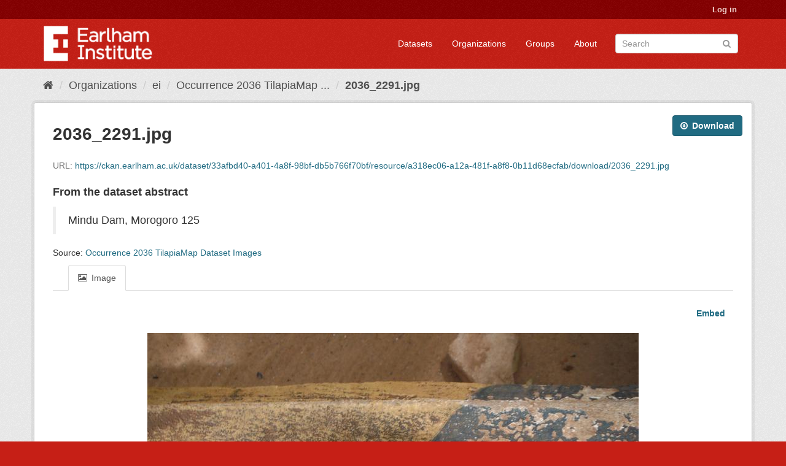

--- FILE ---
content_type: text/html; charset=utf-8
request_url: https://ckan.earlham.ac.uk/dataset/e7c28c33-5a96-46bb-8a56-e41e1d18cd14/resource/a318ec06-a12a-481f-a8f8-0b11d68ecfab?inner_span=True
body_size: 24766
content:
<!DOCTYPE html>
<!--[if IE 9]> <html lang="en" class="ie9"> <![endif]-->
<!--[if gt IE 8]><!--> <html lang="en"> <!--<![endif]-->
  <head>
    <link rel="stylesheet" type="text/css" href="/fanstatic/vendor/:version:2020-11-16T14:51:17.68/select2/select2.css" />
<link rel="stylesheet" type="text/css" href="/fanstatic/css/:version:2020-11-16T14:51:16.50/red.min.css" />
<link rel="stylesheet" type="text/css" href="/fanstatic/vendor/:version:2020-11-16T14:51:17.68/font-awesome/css/font-awesome.min.css" />
<link rel="stylesheet" type="text/css" href="/fanstatic/ckanext-scheming/:version:2022-12-09T15:27:14.13/styles/scheming.css" />

    <meta charset="utf-8" />
      <meta name="generator" content="ckan 2.8.2" />
      <meta name="viewport" content="width=device-width, initial-scale=1.0">
    <title>Occurrence 2036 TilapiaMap Dataset Images - 2036_2291.jpg - CKAN</title>

    
    <link rel="shortcut icon" href="/base/images/ckan.ico" />
    
  
      
    
  


    
      
      
    
  
  <meta property="og:title" content="Occurrence 2036 TilapiaMap Dataset Images - 2036_2291.jpg - CKAN">
  <meta property="og:description" content="Mindu Dam, Morogoro 125">
<style>
        .masthead {background-color: #C61F16;}

.media-heading{display: none}
.placeholder{}
.img-responsive{display:none}
.media-image{background: url("/base/images/frontpage.jpg");height: 450px}
.account-masthead {background-color: #850001;}
.site-footer {background-color: #C61F16;}
.module-content header p{font-style: oblique;}
.list-unstyled{border: 0}
body{ background-color: #C61F16;}
.account-masthead .account ul li {border-left: none}
      </style>
    
  </head>

  
  <body data-site-root="https://ckan.earlham.ac.uk/" data-locale-root="https://ckan.earlham.ac.uk/" >

    
    <div class="hide"><a href="#content">Skip to content</a></div>
  

  
     
<header class="account-masthead">
  <div class="container">
     
    <nav class="account not-authed">
      <ul class="list-unstyled">
        
        <li><a href="/user/login">Log in</a></li>
         
      </ul>
    </nav>
     
  </div>
</header>

<header class="navbar navbar-static-top masthead">
    
  <div class="container">
    <div class="navbar-right">
      <button data-target="#main-navigation-toggle" data-toggle="collapse" class="navbar-toggle collapsed" type="button">
        <span class="fa fa-bars"></span>
      </button>
    </div>
    <hgroup class="header-image navbar-left">
       
      <a class="logo" href="/"><img src="/uploads/admin/2019-05-07-145552.014527EI-double-whiteout-trans.png" alt="CKAN" title="CKAN" /></a>
       
    </hgroup>

    <div class="collapse navbar-collapse" id="main-navigation-toggle">
      
      <nav class="section navigation">
        <ul class="nav nav-pills">
           <li><a href="/dataset">Datasets</a></li><li><a href="/organization">Organizations</a></li><li><a href="/group">Groups</a></li><li><a href="/about">About</a></li> 
        </ul>
      </nav>
       
      <form class="section site-search simple-input" action="/dataset" method="get">
        <div class="field">
          <label for="field-sitewide-search">Search Datasets</label>
          <input id="field-sitewide-search" type="text" class="form-control" name="q" placeholder="Search" />
          <button class="btn-search" type="submit"><i class="fa fa-search"></i></button>
        </div>
      </form>
      
    </div>
  </div>
</header>

  
    <div role="main">
      <div id="content" class="container">
        
          
            <div class="flash-messages">
              
                
              
            </div>
          

          
            <div class="toolbar">
              
                
                  <ol class="breadcrumb">
                    
<li class="home"><a href="/"><i class="fa fa-home"></i><span> Home</span></a></li>
                    
  
  
    
    
      
      
      <li><a href="/organization">Organizations</a></li>
      <li><a href="/organization/ei">ei</a></li>
    
    <li><a href="/dataset/e7c28c33-5a96-46bb-8a56-e41e1d18cd14">Occurrence 2036 TilapiaMap ...</a></li>
  

  <li class="active"><a href="">2036_2291.jpg</a></li>

                  </ol>
                
              
            </div>
          

          <div class="row wrapper no-nav">
            
            
  
    <section class="module module-resource">
      
      <div class="module-content">
        <div class="actions">
          
          <ul>
            
  
            
            
              <li>
                <div class="btn-group">
                <a class="btn btn-primary resource-url-analytics resource-type-file" href="https://ckan.earlham.ac.uk/dataset/33afbd40-a401-4a8f-98bf-db5b766f70bf/resource/a318ec06-a12a-481f-a8f8-0b11d68ecfab/download/2036_2291.jpg">
                  
                    <i class="fa fa-arrow-circle-o-down"></i> Download
                  
                </a>
                 
                   
                </div>
              </li>
            
            
  

          </ul>
          
        </div>
        
          <h1 class="page-heading">2036_2291.jpg</h1>
          
            
              <p class="text-muted ellipsis">URL: <a class="resource-url-analytics" href="https://ckan.earlham.ac.uk/dataset/33afbd40-a401-4a8f-98bf-db5b766f70bf/resource/a318ec06-a12a-481f-a8f8-0b11d68ecfab/download/2036_2291.jpg" title="https://ckan.earlham.ac.uk/dataset/33afbd40-a401-4a8f-98bf-db5b766f70bf/resource/a318ec06-a12a-481f-a8f8-0b11d68ecfab/download/2036_2291.jpg">https://ckan.earlham.ac.uk/dataset/33afbd40-a401-4a8f-98bf-db5b766f70bf/resource/a318ec06-a12a-481f-a8f8-0b11d68ecfab/download/2036_2291.jpg</a></p>
            
          
          <div class="prose notes" property="rdfs:label">
            
            
              <h3>From the dataset abstract</h3>
              <blockquote>Mindu Dam, Morogoro 125</blockquote>
              <p>Source: <a href="/dataset/e7c28c33-5a96-46bb-8a56-e41e1d18cd14">Occurrence 2036 TilapiaMap Dataset Images</a>
            
          </div>
        
      
      
        
          
          

  <ul class="nav nav-tabs nav-tabs-plain" >
    

  
  
  	
    


  


<li class=" active" data-id="20b1f956-372f-4698-8df1-4b29fd7723f3">

  <a href="/dataset/e7c28c33-5a96-46bb-8a56-e41e1d18cd14/resource/a318ec06-a12a-481f-a8f8-0b11d68ecfab?view_id=20b1f956-372f-4698-8df1-4b29fd7723f3" data-id="20b1f956-372f-4698-8df1-4b29fd7723f3">
    <i class="fa icon fa-picture-o"></i>
    Image
  </a>
</li>
  
</ul>

        
          
            <div class="resource-view">
              
              
              
                
                  
                    
                      

<div id="view-20b1f956-372f-4698-8df1-4b29fd7723f3" class="resource-view" data-id="20b1f956-372f-4698-8df1-4b29fd7723f3" data-title="Image" data-description="">
  <a class="btn pull-right"
     href="#embed-20b1f956-372f-4698-8df1-4b29fd7723f3"
     data-module="resource-view-embed"
     data-module-id="20b1f956-372f-4698-8df1-4b29fd7723f3"
     data-module-url="https://ckan.earlham.ac.uk/dataset/e7c28c33-5a96-46bb-8a56-e41e1d18cd14/resource/a318ec06-a12a-481f-a8f8-0b11d68ecfab/view/20b1f956-372f-4698-8df1-4b29fd7723f3">
    <i class="icon-code"></i>
    Embed
  </a>
  <p class="desc"></p>
  <div class="m-top ckanext-datapreview">
    
    
      <img style="margin:auto; max-height:100%; display:block" src="https://ckan.earlham.ac.uk/dataset/33afbd40-a401-4a8f-98bf-db5b766f70bf/resource/a318ec06-a12a-481f-a8f8-0b11d68ecfab/download/2036_2291.jpg" />
    
  </div>
  <div id="embed-20b1f956-372f-4698-8df1-4b29fd7723f3" class="modal resource-view-embed hide">
    <div class="modal-header">
      <button type="button" class="close" data-dismiss="modal">&times;</button>
      <h3>Embed resource view</h3>
    </div>
    <div class="modal-body">
      <p class="embed-content">You can copy and paste the embed code into a CMS or blog software that supports raw HTML</p>
      <div class="row-fluid">
        <div class="span6">
          
  <div class="form-group control-full">
  <label class="control-label" for="width">Width</label>
  <div class="controls ">
  
<input id="width" type="text" name="width" value="700" placeholder=""  class="form-control" />

  
  
  </div>
  </div>
  

        </div>
        <div class="span6">
          
  <div class="form-group control-full">
  <label class="control-label" for="height">Height</label>
  <div class="controls ">
  
<input id="height" type="text" name="height" value="400" placeholder=""  class="form-control" />

  
  
  </div>
  </div>
  

        </div>
      </div>
      
  
  
  <div class="form-group pre control-full">
  <label class="control-label" for="code">Code</label>
  <div class="controls ">
  
  <textarea id="code" name="code" cols="20" rows="3" placeholder=""  class="form-control"></textarea>
  
  
  
  </div>
  </div>
  
  
    </div>
  </div>
</div>
                    
                  
                
              
            </div>
          
        </div>
      
      
      
    </section>
  


            
              <aside class="secondary col-sm-3">
                
                

  
    


  
    <section class="module module-narrow resources">
      
        
          <h2 class="module-heading"><i class="fa fa-files-o"></i> Resources</h2>
        
        
          <ul class="list-unstyled nav nav-simple">
            
              <li class="nav-item active">
                <a class=" active" href="/dataset/e7c28c33-5a96-46bb-8a56-e41e1d18cd14/resource/a318ec06-a12a-481f-a8f8-0b11d68ecfab?inner_span=True"><span>2036_2291.jpg</span></a>
              </li>
            
          </ul>
        
      
    </section>
  

  

  <tr>
          <th scope="row">License</th>
          <td>


  
    
      No License Provided
    
  
</td>
        </tr>

              </aside>
            

            
              <div class="primary col-sm-9 col-xs-12">
                
                
  
    
      <section class="module">
        
  

  <div class="module-content"><h2>Additional Information</h2><table class="table table-striped table-bordered table-condensed" data-module="table-toggle-more"><thead>
          <tr>
            <th scope="col">Field</th>
            <th scope="col">Value</th>
          </tr>
        </thead><tbody><tr>
          <th scope="row">Data last updated</th>
          <td>March 27, 2020</td>
        </tr><tr>
          <th scope="row">Metadata last updated</th>
          <td>March 27, 2020</td>
        </tr><tr>
          <th scope="row">Created</th>
          <td>March 27, 2020</td>
        </tr><tr>
          <th scope="row">Format</th>
          <td>JPEG</td>
        </tr><tr>
          <th scope="row">License</th>
          <td>


  
    
      No License Provided
    
  
</td>
        </tr>
            
          
            
          
            
              <tr class="toggle-more"><th scope="row">Has views</th><td>True</td></tr>
            
          
            
              <tr class="toggle-more"><th scope="row">Id</th><td>a318ec06-a12a-481f-a8f8-0b11d68ecfab</td></tr>
            
          
            
          
            
              <tr class="toggle-more"><th scope="row">Mimetype</th><td>image/jpeg</td></tr>
            
          
            
              <tr class="toggle-more"><th scope="row">On same domain</th><td>True</td></tr>
            
          
            
              <tr class="toggle-more"><th scope="row">Package id</th><td>33afbd40-a401-4a8f-98bf-db5b766f70bf</td></tr>
            
          
            
              <tr class="toggle-more"><th scope="row">Resource type</th><td>file</td></tr>
            
          
            
              <tr class="toggle-more"><th scope="row">Revision id</th><td>f5c42a5e-3a40-4c02-bcc9-02039a78bbec</td></tr>
            
          
            
              <tr class="toggle-more"><th scope="row">Size</th><td>97.7 KiB</td></tr>
            
          
            
              <tr class="toggle-more"><th scope="row">State</th><td>active</td></tr>
            
          
            
              <tr class="toggle-more"><th scope="row">Url type</th><td>upload</td></tr>
            
          </tbody>
    </table>


  </div>

      </section>
    
  

              </div>
            
          </div>
        
      </div>
    </div>
  
    <footer class="site-footer">
  <div class="container">
    
    <div class="row">
      <div class="col-md-8 footer-links">
        
          <ul class="list-unstyled">
            
              <li><a href="/about">About CKAN</a></li>
            
          </ul>
          <ul class="list-unstyled">
            
              
              <li><a href="http://docs.ckan.org/en/2.8/api/">CKAN API</a></li>
              <li><a href="http://www.ckan.org/">CKAN Association</a></li>
              <li><a href="http://www.opendefinition.org/okd/"><img src="/base/images/od_80x15_blue.png" alt="Open Data"></a></li>
            
          </ul>
        
      </div>
      <div class="col-md-4 attribution">
        
          <p><strong>Powered by</strong> <a class="hide-text ckan-footer-logo" href="http://ckan.org">CKAN</a></p>
        
        
          
<form class="form-inline form-select lang-select" action="/util/redirect" data-module="select-switch" method="POST">
  <label for="field-lang-select">Language</label>
  <select id="field-lang-select" name="url" data-module="autocomplete" data-module-dropdown-class="lang-dropdown" data-module-container-class="lang-container">
    
      <option value="/en/dataset/e7c28c33-5a96-46bb-8a56-e41e1d18cd14/resource/a318ec06-a12a-481f-a8f8-0b11d68ecfab?inner_span=True" selected="selected">
        English
      </option>
    
      <option value="/pt_BR/dataset/e7c28c33-5a96-46bb-8a56-e41e1d18cd14/resource/a318ec06-a12a-481f-a8f8-0b11d68ecfab?inner_span=True" >
        português (Brasil)
      </option>
    
      <option value="/ja/dataset/e7c28c33-5a96-46bb-8a56-e41e1d18cd14/resource/a318ec06-a12a-481f-a8f8-0b11d68ecfab?inner_span=True" >
        日本語
      </option>
    
      <option value="/it/dataset/e7c28c33-5a96-46bb-8a56-e41e1d18cd14/resource/a318ec06-a12a-481f-a8f8-0b11d68ecfab?inner_span=True" >
        italiano
      </option>
    
      <option value="/cs_CZ/dataset/e7c28c33-5a96-46bb-8a56-e41e1d18cd14/resource/a318ec06-a12a-481f-a8f8-0b11d68ecfab?inner_span=True" >
        čeština (Česká republika)
      </option>
    
      <option value="/ca/dataset/e7c28c33-5a96-46bb-8a56-e41e1d18cd14/resource/a318ec06-a12a-481f-a8f8-0b11d68ecfab?inner_span=True" >
        català
      </option>
    
      <option value="/es/dataset/e7c28c33-5a96-46bb-8a56-e41e1d18cd14/resource/a318ec06-a12a-481f-a8f8-0b11d68ecfab?inner_span=True" >
        español
      </option>
    
      <option value="/fr/dataset/e7c28c33-5a96-46bb-8a56-e41e1d18cd14/resource/a318ec06-a12a-481f-a8f8-0b11d68ecfab?inner_span=True" >
        français
      </option>
    
      <option value="/el/dataset/e7c28c33-5a96-46bb-8a56-e41e1d18cd14/resource/a318ec06-a12a-481f-a8f8-0b11d68ecfab?inner_span=True" >
        Ελληνικά
      </option>
    
      <option value="/sv/dataset/e7c28c33-5a96-46bb-8a56-e41e1d18cd14/resource/a318ec06-a12a-481f-a8f8-0b11d68ecfab?inner_span=True" >
        svenska
      </option>
    
      <option value="/sr/dataset/e7c28c33-5a96-46bb-8a56-e41e1d18cd14/resource/a318ec06-a12a-481f-a8f8-0b11d68ecfab?inner_span=True" >
        српски
      </option>
    
      <option value="/no/dataset/e7c28c33-5a96-46bb-8a56-e41e1d18cd14/resource/a318ec06-a12a-481f-a8f8-0b11d68ecfab?inner_span=True" >
        norsk bokmål (Norge)
      </option>
    
      <option value="/sk/dataset/e7c28c33-5a96-46bb-8a56-e41e1d18cd14/resource/a318ec06-a12a-481f-a8f8-0b11d68ecfab?inner_span=True" >
        slovenčina
      </option>
    
      <option value="/fi/dataset/e7c28c33-5a96-46bb-8a56-e41e1d18cd14/resource/a318ec06-a12a-481f-a8f8-0b11d68ecfab?inner_span=True" >
        suomi
      </option>
    
      <option value="/ru/dataset/e7c28c33-5a96-46bb-8a56-e41e1d18cd14/resource/a318ec06-a12a-481f-a8f8-0b11d68ecfab?inner_span=True" >
        русский
      </option>
    
      <option value="/de/dataset/e7c28c33-5a96-46bb-8a56-e41e1d18cd14/resource/a318ec06-a12a-481f-a8f8-0b11d68ecfab?inner_span=True" >
        Deutsch
      </option>
    
      <option value="/pl/dataset/e7c28c33-5a96-46bb-8a56-e41e1d18cd14/resource/a318ec06-a12a-481f-a8f8-0b11d68ecfab?inner_span=True" >
        polski
      </option>
    
      <option value="/nl/dataset/e7c28c33-5a96-46bb-8a56-e41e1d18cd14/resource/a318ec06-a12a-481f-a8f8-0b11d68ecfab?inner_span=True" >
        Nederlands
      </option>
    
      <option value="/bg/dataset/e7c28c33-5a96-46bb-8a56-e41e1d18cd14/resource/a318ec06-a12a-481f-a8f8-0b11d68ecfab?inner_span=True" >
        български
      </option>
    
      <option value="/ko_KR/dataset/e7c28c33-5a96-46bb-8a56-e41e1d18cd14/resource/a318ec06-a12a-481f-a8f8-0b11d68ecfab?inner_span=True" >
        한국어 (대한민국)
      </option>
    
      <option value="/hu/dataset/e7c28c33-5a96-46bb-8a56-e41e1d18cd14/resource/a318ec06-a12a-481f-a8f8-0b11d68ecfab?inner_span=True" >
        magyar
      </option>
    
      <option value="/sl/dataset/e7c28c33-5a96-46bb-8a56-e41e1d18cd14/resource/a318ec06-a12a-481f-a8f8-0b11d68ecfab?inner_span=True" >
        slovenščina
      </option>
    
      <option value="/lv/dataset/e7c28c33-5a96-46bb-8a56-e41e1d18cd14/resource/a318ec06-a12a-481f-a8f8-0b11d68ecfab?inner_span=True" >
        latviešu
      </option>
    
      <option value="/ne/dataset/e7c28c33-5a96-46bb-8a56-e41e1d18cd14/resource/a318ec06-a12a-481f-a8f8-0b11d68ecfab?inner_span=True" >
        नेपाली
      </option>
    
      <option value="/uk_UA/dataset/e7c28c33-5a96-46bb-8a56-e41e1d18cd14/resource/a318ec06-a12a-481f-a8f8-0b11d68ecfab?inner_span=True" >
        українська (Україна)
      </option>
    
      <option value="/km/dataset/e7c28c33-5a96-46bb-8a56-e41e1d18cd14/resource/a318ec06-a12a-481f-a8f8-0b11d68ecfab?inner_span=True" >
        ខ្មែរ
      </option>
    
      <option value="/fa_IR/dataset/e7c28c33-5a96-46bb-8a56-e41e1d18cd14/resource/a318ec06-a12a-481f-a8f8-0b11d68ecfab?inner_span=True" >
        فارسی (ایران)
      </option>
    
      <option value="/sq/dataset/e7c28c33-5a96-46bb-8a56-e41e1d18cd14/resource/a318ec06-a12a-481f-a8f8-0b11d68ecfab?inner_span=True" >
        shqip
      </option>
    
      <option value="/tr/dataset/e7c28c33-5a96-46bb-8a56-e41e1d18cd14/resource/a318ec06-a12a-481f-a8f8-0b11d68ecfab?inner_span=True" >
        Türkçe
      </option>
    
      <option value="/es_AR/dataset/e7c28c33-5a96-46bb-8a56-e41e1d18cd14/resource/a318ec06-a12a-481f-a8f8-0b11d68ecfab?inner_span=True" >
        español (Argentina)
      </option>
    
      <option value="/gl/dataset/e7c28c33-5a96-46bb-8a56-e41e1d18cd14/resource/a318ec06-a12a-481f-a8f8-0b11d68ecfab?inner_span=True" >
        galego
      </option>
    
      <option value="/vi/dataset/e7c28c33-5a96-46bb-8a56-e41e1d18cd14/resource/a318ec06-a12a-481f-a8f8-0b11d68ecfab?inner_span=True" >
        Tiếng Việt
      </option>
    
      <option value="/ar/dataset/e7c28c33-5a96-46bb-8a56-e41e1d18cd14/resource/a318ec06-a12a-481f-a8f8-0b11d68ecfab?inner_span=True" >
        العربية
      </option>
    
      <option value="/id/dataset/e7c28c33-5a96-46bb-8a56-e41e1d18cd14/resource/a318ec06-a12a-481f-a8f8-0b11d68ecfab?inner_span=True" >
        Indonesia
      </option>
    
      <option value="/lt/dataset/e7c28c33-5a96-46bb-8a56-e41e1d18cd14/resource/a318ec06-a12a-481f-a8f8-0b11d68ecfab?inner_span=True" >
        lietuvių
      </option>
    
      <option value="/mk/dataset/e7c28c33-5a96-46bb-8a56-e41e1d18cd14/resource/a318ec06-a12a-481f-a8f8-0b11d68ecfab?inner_span=True" >
        македонски
      </option>
    
      <option value="/en_AU/dataset/e7c28c33-5a96-46bb-8a56-e41e1d18cd14/resource/a318ec06-a12a-481f-a8f8-0b11d68ecfab?inner_span=True" >
        English (Australia)
      </option>
    
      <option value="/th/dataset/e7c28c33-5a96-46bb-8a56-e41e1d18cd14/resource/a318ec06-a12a-481f-a8f8-0b11d68ecfab?inner_span=True" >
        ไทย
      </option>
    
      <option value="/mn_MN/dataset/e7c28c33-5a96-46bb-8a56-e41e1d18cd14/resource/a318ec06-a12a-481f-a8f8-0b11d68ecfab?inner_span=True" >
        монгол (Монгол)
      </option>
    
      <option value="/ro/dataset/e7c28c33-5a96-46bb-8a56-e41e1d18cd14/resource/a318ec06-a12a-481f-a8f8-0b11d68ecfab?inner_span=True" >
        română
      </option>
    
      <option value="/da_DK/dataset/e7c28c33-5a96-46bb-8a56-e41e1d18cd14/resource/a318ec06-a12a-481f-a8f8-0b11d68ecfab?inner_span=True" >
        dansk (Danmark)
      </option>
    
      <option value="/hr/dataset/e7c28c33-5a96-46bb-8a56-e41e1d18cd14/resource/a318ec06-a12a-481f-a8f8-0b11d68ecfab?inner_span=True" >
        hrvatski
      </option>
    
      <option value="/sr_Latn/dataset/e7c28c33-5a96-46bb-8a56-e41e1d18cd14/resource/a318ec06-a12a-481f-a8f8-0b11d68ecfab?inner_span=True" >
        srpski (latinica)
      </option>
    
      <option value="/zh_TW/dataset/e7c28c33-5a96-46bb-8a56-e41e1d18cd14/resource/a318ec06-a12a-481f-a8f8-0b11d68ecfab?inner_span=True" >
        中文 (繁體, 台灣)
      </option>
    
      <option value="/tl/dataset/e7c28c33-5a96-46bb-8a56-e41e1d18cd14/resource/a318ec06-a12a-481f-a8f8-0b11d68ecfab?inner_span=True" >
        Filipino (Pilipinas)
      </option>
    
      <option value="/pt_PT/dataset/e7c28c33-5a96-46bb-8a56-e41e1d18cd14/resource/a318ec06-a12a-481f-a8f8-0b11d68ecfab?inner_span=True" >
        português (Portugal)
      </option>
    
      <option value="/uk/dataset/e7c28c33-5a96-46bb-8a56-e41e1d18cd14/resource/a318ec06-a12a-481f-a8f8-0b11d68ecfab?inner_span=True" >
        українська
      </option>
    
      <option value="/he/dataset/e7c28c33-5a96-46bb-8a56-e41e1d18cd14/resource/a318ec06-a12a-481f-a8f8-0b11d68ecfab?inner_span=True" >
        עברית
      </option>
    
      <option value="/is/dataset/e7c28c33-5a96-46bb-8a56-e41e1d18cd14/resource/a318ec06-a12a-481f-a8f8-0b11d68ecfab?inner_span=True" >
        íslenska
      </option>
    
      <option value="/zh_CN/dataset/e7c28c33-5a96-46bb-8a56-e41e1d18cd14/resource/a318ec06-a12a-481f-a8f8-0b11d68ecfab?inner_span=True" >
        中文 (简体, 中国)
      </option>
    
  </select>
  <button class="btn btn-default js-hide" type="submit">Go</button>
</form>
        
      </div>
    </div>
    
  </div>

  
    
  
</footer>
  
    
    
    
      
    
  
    

      
  <script>document.getElementsByTagName('html')[0].className += ' js';</script>
<script type="text/javascript" src="/fanstatic/vendor/:version:2020-11-16T14:51:17.68/jquery.min.js"></script>
<script type="text/javascript" src="/fanstatic/vendor/:version:2020-11-16T14:51:17.68/:bundle:bootstrap/js/bootstrap.min.js;jed.min.js;moment-with-locales.js;select2/select2.min.js"></script>
<script type="text/javascript" src="/fanstatic/base/:version:2020-11-16T14:51:16.99/:bundle:plugins/jquery.inherit.min.js;plugins/jquery.proxy-all.min.js;plugins/jquery.url-helpers.min.js;plugins/jquery.date-helpers.min.js;plugins/jquery.slug.min.js;plugins/jquery.slug-preview.min.js;plugins/jquery.truncator.min.js;plugins/jquery.masonry.min.js;plugins/jquery.form-warning.min.js;plugins/jquery.images-loaded.min.js;sandbox.min.js;module.min.js;pubsub.min.js;client.min.js;notify.min.js;i18n.min.js;main.min.js;modules/select-switch.min.js;modules/slug-preview.min.js;modules/basic-form.min.js;modules/confirm-action.min.js;modules/api-info.min.js;modules/autocomplete.min.js;modules/custom-fields.min.js;modules/data-viewer.min.js;modules/table-selectable-rows.min.js;modules/resource-form.min.js;modules/resource-upload-field.min.js;modules/resource-reorder.min.js;modules/resource-view-reorder.min.js;modules/follow.min.js;modules/activity-stream.min.js;modules/dashboard.min.js;modules/resource-view-embed.min.js;view-filters.min.js;modules/resource-view-filters-form.min.js;modules/resource-view-filters.min.js;modules/table-toggle-more.min.js;modules/dataset-visibility.min.js;modules/media-grid.min.js;modules/image-upload.min.js;modules/followers-counter.min.js"></script>
<script type="text/javascript" src="/fanstatic/base/:version:2020-11-16T14:51:16.99/tracking.min.js"></script></body>
</html>